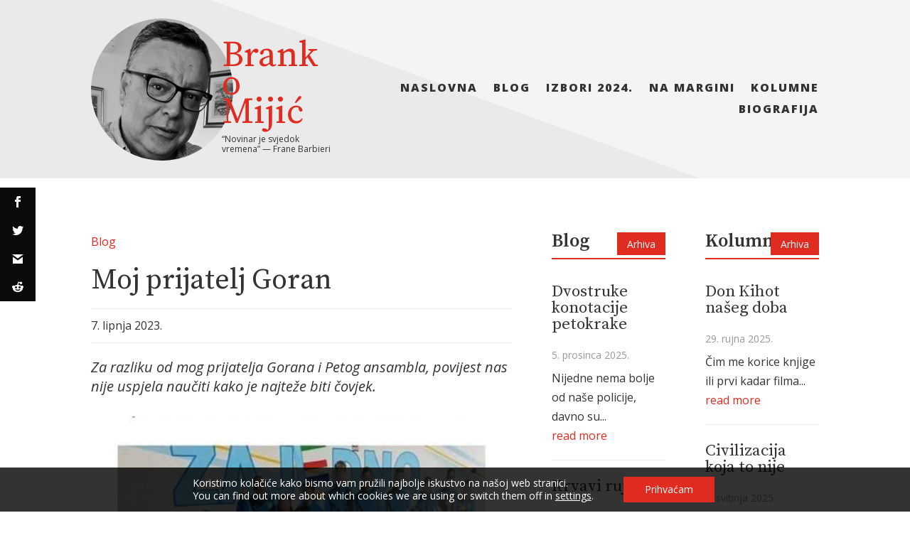

--- FILE ---
content_type: text/css
request_url: https://www.brankomijic.com/web/wp-content/et-cache/global/et-divi-customizer-global.min.css?ver=1767193233
body_size: 1882
content:
body,.et_pb_column_1_2 .et_quote_content blockquote cite,.et_pb_column_1_2 .et_link_content a.et_link_main_url,.et_pb_column_1_3 .et_quote_content blockquote cite,.et_pb_column_3_8 .et_quote_content blockquote cite,.et_pb_column_1_4 .et_quote_content blockquote cite,.et_pb_blog_grid .et_quote_content blockquote cite,.et_pb_column_1_3 .et_link_content a.et_link_main_url,.et_pb_column_3_8 .et_link_content a.et_link_main_url,.et_pb_column_1_4 .et_link_content a.et_link_main_url,.et_pb_blog_grid .et_link_content a.et_link_main_url,body .et_pb_bg_layout_light .et_pb_post p,body .et_pb_bg_layout_dark .et_pb_post p{font-size:16px}.et_pb_slide_content,.et_pb_best_value{font-size:18px}body{color:#333333}h1,h2,h3,h4,h5,h6{color:#333333}#et_search_icon:hover,.mobile_menu_bar:before,.mobile_menu_bar:after,.et_toggle_slide_menu:after,.et-social-icon a:hover,.et_pb_sum,.et_pb_pricing li a,.et_pb_pricing_table_button,.et_overlay:before,.entry-summary p.price ins,.et_pb_member_social_links a:hover,.et_pb_widget li a:hover,.et_pb_filterable_portfolio .et_pb_portfolio_filters li a.active,.et_pb_filterable_portfolio .et_pb_portofolio_pagination ul li a.active,.et_pb_gallery .et_pb_gallery_pagination ul li a.active,.wp-pagenavi span.current,.wp-pagenavi a:hover,.nav-single a,.tagged_as a,.posted_in a{color:#e02b20}.et_pb_contact_submit,.et_password_protected_form .et_submit_button,.et_pb_bg_layout_light .et_pb_newsletter_button,.comment-reply-link,.form-submit .et_pb_button,.et_pb_bg_layout_light .et_pb_promo_button,.et_pb_bg_layout_light .et_pb_more_button,.et_pb_contact p input[type="checkbox"]:checked+label i:before,.et_pb_bg_layout_light.et_pb_module.et_pb_button{color:#e02b20}.footer-widget h4{color:#e02b20}.et-search-form,.nav li ul,.et_mobile_menu,.footer-widget li:before,.et_pb_pricing li:before,blockquote{border-color:#e02b20}.et_pb_counter_amount,.et_pb_featured_table .et_pb_pricing_heading,.et_quote_content,.et_link_content,.et_audio_content,.et_pb_post_slider.et_pb_bg_layout_dark,.et_slide_in_menu_container,.et_pb_contact p input[type="radio"]:checked+label i:before{background-color:#e02b20}a{color:#e02b20}.et_secondary_nav_enabled #page-container #top-header{background-color:#e02b20!important}#et-secondary-nav li ul{background-color:#e02b20}#main-footer .footer-widget h4,#main-footer .widget_block h1,#main-footer .widget_block h2,#main-footer .widget_block h3,#main-footer .widget_block h4,#main-footer .widget_block h5,#main-footer .widget_block h6{color:#e02b20}.footer-widget li:before{border-color:#e02b20}#footer-widgets .footer-widget li:before{top:10.6px}body .et_pb_button{background-color:#e02b20;border-width:0px!important;border-radius:0px}body.et_pb_button_helper_class .et_pb_button,body.et_pb_button_helper_class .et_pb_module.et_pb_button{color:#ffffff}body .et_pb_bg_layout_light.et_pb_button:hover,body .et_pb_bg_layout_light .et_pb_button:hover,body .et_pb_button:hover{color:#ffffff!important;background-color:#000000}@media only screen and (min-width:981px){.et_fixed_nav #page-container .et-fixed-header#top-header{background-color:#e02b20!important}.et_fixed_nav #page-container .et-fixed-header#top-header #et-secondary-nav li ul{background-color:#e02b20}}@media only screen and (min-width:1350px){.et_pb_row{padding:27px 0}.et_pb_section{padding:54px 0}.single.et_pb_pagebuilder_layout.et_full_width_page .et_post_meta_wrapper{padding-top:81px}.et_pb_fullwidth_section{padding:0}}h1,h1.et_pb_contact_main_title,.et_pb_title_container h1{font-size:36px}h2,.product .related h2,.et_pb_column_1_2 .et_quote_content blockquote p{font-size:30px}h3{font-size:26px}h4,.et_pb_circle_counter h3,.et_pb_number_counter h3,.et_pb_column_1_3 .et_pb_post h2,.et_pb_column_1_4 .et_pb_post h2,.et_pb_blog_grid h2,.et_pb_column_1_3 .et_quote_content blockquote p,.et_pb_column_3_8 .et_quote_content blockquote p,.et_pb_column_1_4 .et_quote_content blockquote p,.et_pb_blog_grid .et_quote_content blockquote p,.et_pb_column_1_3 .et_link_content h2,.et_pb_column_3_8 .et_link_content h2,.et_pb_column_1_4 .et_link_content h2,.et_pb_blog_grid .et_link_content h2,.et_pb_column_1_3 .et_audio_content h2,.et_pb_column_3_8 .et_audio_content h2,.et_pb_column_1_4 .et_audio_content h2,.et_pb_blog_grid .et_audio_content h2,.et_pb_column_3_8 .et_pb_audio_module_content h2,.et_pb_column_1_3 .et_pb_audio_module_content h2,.et_pb_gallery_grid .et_pb_gallery_item h3,.et_pb_portfolio_grid .et_pb_portfolio_item h2,.et_pb_filterable_portfolio_grid .et_pb_portfolio_item h2{font-size:21px}h5{font-size:19px}h6{font-size:16px}.et_pb_slide_description .et_pb_slide_title{font-size:55px}.et_pb_gallery_grid .et_pb_gallery_item h3,.et_pb_portfolio_grid .et_pb_portfolio_item h2,.et_pb_filterable_portfolio_grid .et_pb_portfolio_item h2,.et_pb_column_1_4 .et_pb_audio_module_content h2{font-size:19px}	h1,h2,h3,h4,h5,h6{font-family:'Source Serif Pro',Georgia,"Times New Roman",serif}.entry-featured-image-url{padding-top:56.25%;display:block}.entry-featured-image-url img{position:absolute;height:100%;width:100%;top:0;left:0;right:0;bottom:0;object-fit:cover}.et_pb_image_container{margin:-20px -20px 60px}@media all and (max-width:980px){.et_pb_image_container{margin:-20px -20px 30px}}body .fluid-width-video-wrapper{display:block!important}.wp-pagenavi .pages{background:none;padding-bottom:15px!important;display:block;padding-right:0px!important}@media screen and (max-width:600px){a.page.smaller,a.page.larger,span.extend{display:none}}.wp-pagenavi a,.wp-pagenavi span{border:0px solid #ffffff!important}.et-l--body ul,.et-l--footer ul,.et-l--header ul,body.et-pb-preview #main-content .container ul{list-style-type:disc;padding:0px 0px 23px 3em;line-height:26px}.et_social_heading{font-size:0!important}.et_social_heading::before{content:"Podijelite";font-size:15px!important}blockquote{margin:30px 30px 30px 30px;border-left:5px solid;padding:30px;background:#f7f7f7;font-size:16px;font-style:italic;width:50%}@media all and (max-width:479px){blockquote{margin:10px 10px 30px 10px;padding:10px;font-size:18px;width:100%}}.custom_caption{padding:0px 8px;text-align:center;font-style:italic;line-height:1.3em;color:#000}#moove_gdpr_cookie_info_bar .moove-gdpr-info-bar-container .moove-gdpr-info-bar-content a.mgbutton,#moove_gdpr_cookie_info_bar .moove-gdpr-info-bar-container .moove-gdpr-info-bar-content button.mgbutton{border-radius:0px}#moove_gdpr_cookie_modal .moove-gdpr-modal-content .moove-gdpr-modal-footer-content .moove-gdpr-button-holder a.mgbutton,#moove_gdpr_cookie_modal .moove-gdpr-modal-content .moove-gdpr-modal-footer-content .moove-gdpr-button-holder button.mgbutton{border-radius:0px}#moove_gdpr_cookie_modal .moove-gdpr-modal-content .moove-gdpr-modal-left-content #moove-gdpr-menu li a,#moove_gdpr_cookie_modal .moove-gdpr-modal-content .moove-gdpr-modal-left-content #moove-gdpr-menu li button{border-radius:0px}#moove_gdpr_cookie_modal .moove-gdpr-modal-content .moove-gdpr-modal-close i,#moove_gdpr_cookie_modal .moove-gdpr-modal-content .moove-gdpr-modal-close span.gdpr-icon{border-radius:0px}#moove_gdpr_cookie_info_bar.moove-gdpr-dark-scheme{background-color:rgb(0 0 0 / 80%);border-top:0px solid #fff}#moove_gdpr_cookie_modal .moove-gdpr-modal-content .moove-gdpr-modal-left-content{border-top-left-radius:0px;border-bottom-left-radius:0px}#moove_gdpr_cookie_modal .moove-gdpr-modal-content .moove-gdpr-modal-right-content{border-top-right-radius:0px;border-bottom-right-radius:0px}.et_pb_sticky .et_pb_text_0_tb_header h1{padding-bottom:0px}.et_pb_blog_grid .et_pb_image_container img{padding:19px 19px 0px 19px}.et_pb_blog_grid .et_pb_post{border:0px solid #d8d8d8;padding:0px}.et_pb_post_content h1,h2,h3,h4,h5,h6{padding-bottom:18px;padding-top:5px}.et_pb_module.image-on-the-left .et_pb_ajax_pagination_container article.et_pb_post{width:100%}.et_pb_module.image-on-the-left .et_pb_ajax_pagination_container article.et_pb_post .entry-featured-image-url{width:45%;float:left}.et_pb_module.image-on-the-left .et_pb_ajax_pagination_container article.et_pb_post .entry-title,.et_pb_module.image-on-the-left .et_pb_ajax_pagination_container article.et_pb_post .post-meta,.et_pb_module.image-on-the-left .et_pb_ajax_pagination_container article.et_pb_post .post-content{width:50%;float:right}@media all and (max-width:479px){.et_pb_module.image-on-the-left .et_pb_ajax_pagination_container article.et_pb_post .entry-featured-image-url,.et_pb_module.image-on-the-left .et_pb_ajax_pagination_container article.et_pb_post .entry-title,.et_pb_module.image-on-the-left .et_pb_ajax_pagination_container article.et_pb_post .post-meta,.et_pb_module.image-on-the-left .et_pb_ajax_pagination_container article.et_pb_post .post-content{width:100%;float:none}}

--- FILE ---
content_type: text/css
request_url: https://www.brankomijic.com/web/wp-content/et-cache/1349/et-core-unified-tb-7-tb-39-tb-103-deferred-1349.min.css?ver=1767232952
body_size: 1905
content:
div.et_pb_section.et_pb_section_0_tb_header,div.et_pb_section.et_pb_section_1_tb_header,div.et_pb_section.et_pb_section_2_tb_header{background-image:linear-gradient(20deg,#eaeaea 50%,#f4f4f4 50%)!important}.et_pb_section_0_tb_header.et_pb_section,.et_pb_section_1_tb_header.et_pb_section,.et_pb_section_2_tb_header.et_pb_section{padding-top:0px;padding-bottom:0px}.et_pb_row_0_tb_header,body #page-container .et-db #et-boc .et-l .et_pb_row_0_tb_header.et_pb_row,body.et_pb_pagebuilder_layout.single #page-container #et-boc .et-l .et_pb_row_0_tb_header.et_pb_row,body.et_pb_pagebuilder_layout.single.et_full_width_page #page-container #et-boc .et-l .et_pb_row_0_tb_header.et_pb_row,.et_pb_row_1_tb_header,body #page-container .et-db #et-boc .et-l .et_pb_row_1_tb_header.et_pb_row,body.et_pb_pagebuilder_layout.single #page-container #et-boc .et-l .et_pb_row_1_tb_header.et_pb_row,body.et_pb_pagebuilder_layout.single.et_full_width_page #page-container #et-boc .et-l .et_pb_row_1_tb_header.et_pb_row,.et_pb_row_2_tb_header,body #page-container .et-db #et-boc .et-l .et_pb_row_2_tb_header.et_pb_row,body.et_pb_pagebuilder_layout.single #page-container #et-boc .et-l .et_pb_row_2_tb_header.et_pb_row,body.et_pb_pagebuilder_layout.single.et_full_width_page #page-container #et-boc .et-l .et_pb_row_2_tb_header.et_pb_row{max-width:100%}.et_pb_row_0_tb_header{transition:padding 300ms ease 0ms;align-items:center}.et_pb_sticky .et_pb_column_0_tb_header{width:5%!important}.et_pb_image_0_tb_header .et_pb_image_wrap,.et_pb_image_1_tb_header .et_pb_image_wrap,.et_pb_image_2_tb_header .et_pb_image_wrap{border-radius:1000px 1000px 1000px 1000px;overflow:hidden}.et_pb_image_0_tb_header{padding-bottom:25px;transition:padding 300ms ease 0ms,width 300ms ease 0ms;text-align:left;margin-left:0}.et_pb_sticky .et_pb_column_1_tb_header{width:25%!important}.et_pb_text_0_tb_header{line-height:14px;font-size:12px;line-height:14px}.et_pb_sticky .et_pb_text_0_tb_header{font-size:8px}.et_pb_text_0_tb_header h1{font-size:50px;color:#E02B20!important;line-height:40px}.et_pb_sticky .et_pb_text_0_tb_header h1{font-size:20px;line-height:10px}.et_pb_text_0_tb_header,.et_pb_text_0_tb_header h1{transition:font-size 300ms ease 0ms,line-height 300ms ease 0ms}.et_pb_menu_0_tb_header.et_pb_menu ul li a,.et_pb_menu_1_tb_header.et_pb_menu ul li a{font-weight:800;text-transform:uppercase;font-size:16px;color:#333333!important;letter-spacing:2px;transition:color 300ms ease 0ms}.et_pb_menu_0_tb_header.et_pb_menu ul li:hover>a,.et_pb_text_1_tb_header h1,.et_pb_menu_1_tb_header.et_pb_menu ul li:hover>a,.et_pb_menu_2_tb_header.et_pb_menu ul li:hover>a{color:#E02B20!important}.et_pb_menu_0_tb_header.et_pb_menu,.et_pb_menu_1_tb_header.et_pb_menu,.et_pb_menu_2_tb_header.et_pb_menu{background-color:RGBA(0,0,0,0)}.et_pb_menu_0_tb_header.et_pb_menu .nav li ul,.et_pb_menu_0_tb_header.et_pb_menu .et_mobile_menu,.et_pb_menu_0_tb_header.et_pb_menu .et_mobile_menu ul,.et_pb_menu_1_tb_header.et_pb_menu .nav li ul,.et_pb_menu_2_tb_header.et_pb_menu .nav li ul{background-color:RGBA(0,0,0,0)!important}.et_pb_menu_0_tb_header.et_pb_menu nav>ul>li>a:hover,.et_pb_menu_1_tb_header.et_pb_menu nav>ul>li>a:hover,.et_pb_menu_2_tb_header.et_pb_menu nav>ul>li>a:hover{opacity:1}.et_pb_menu_0_tb_header .et_pb_menu_inner_container>.et_pb_menu__logo-wrap,.et_pb_menu_0_tb_header .et_pb_menu__logo-slot,.et_pb_menu_1_tb_header .et_pb_menu_inner_container>.et_pb_menu__logo-wrap,.et_pb_menu_1_tb_header .et_pb_menu__logo-slot,.et_pb_menu_2_tb_header .et_pb_menu_inner_container>.et_pb_menu__logo-wrap,.et_pb_menu_2_tb_header .et_pb_menu__logo-slot{width:auto;max-width:100%}.et_pb_menu_0_tb_header .et_pb_menu_inner_container>.et_pb_menu__logo-wrap .et_pb_menu__logo img,.et_pb_menu_0_tb_header .et_pb_menu__logo-slot .et_pb_menu__logo-wrap img,.et_pb_menu_1_tb_header .et_pb_menu_inner_container>.et_pb_menu__logo-wrap .et_pb_menu__logo img,.et_pb_menu_1_tb_header .et_pb_menu__logo-slot .et_pb_menu__logo-wrap img,.et_pb_menu_2_tb_header .et_pb_menu_inner_container>.et_pb_menu__logo-wrap .et_pb_menu__logo img,.et_pb_menu_2_tb_header .et_pb_menu__logo-slot .et_pb_menu__logo-wrap img{height:auto;max-height:none}.et_pb_menu_0_tb_header .mobile_nav .mobile_menu_bar:before,.et_pb_menu_0_tb_header .et_pb_menu__icon.et_pb_menu__search-button,.et_pb_menu_0_tb_header .et_pb_menu__icon.et_pb_menu__close-search-button,.et_pb_menu_0_tb_header .et_pb_menu__icon.et_pb_menu__cart-button,.et_pb_menu_1_tb_header .mobile_nav .mobile_menu_bar:before,.et_pb_menu_1_tb_header .et_pb_menu__icon.et_pb_menu__search-button,.et_pb_menu_1_tb_header .et_pb_menu__icon.et_pb_menu__close-search-button,.et_pb_menu_1_tb_header .et_pb_menu__icon.et_pb_menu__cart-button,.et_pb_menu_2_tb_header .mobile_nav .mobile_menu_bar:before,.et_pb_menu_2_tb_header .et_pb_menu__icon.et_pb_menu__search-button,.et_pb_menu_2_tb_header .et_pb_menu__icon.et_pb_menu__close-search-button,.et_pb_menu_2_tb_header .et_pb_menu__icon.et_pb_menu__cart-button{color:#e02b20}.et_pb_row_1_tb_header.et_pb_row,.et_pb_row_2_tb_header.et_pb_row{padding-top:10px!important;padding-bottom:0px!important;padding-top:10px;padding-bottom:0px}.et_pb_row_1_tb_header,.et_pb_row_2_tb_header{align-items:center!important}.et_pb_column_3_tb_header,.et_pb_column_5_tb_header{width:25%!important;margin-bottom:0px!important}.et_pb_image_1_tb_header{padding-bottom:10px;width:70%;text-align:left;margin-left:0}.et_pb_column_4_tb_header,.et_pb_column_8_tb_header{width:50%!important;margin-bottom:0px!important}.et_pb_text_1_tb_header{font-size:12px;padding-top:25px!important}.et_pb_menu_1_tb_header{padding-top:30px}.et_pb_menu_1_tb_header.et_pb_menu .et_mobile_menu,.et_pb_menu_1_tb_header.et_pb_menu .et_mobile_menu ul,.et_pb_menu_2_tb_header.et_pb_menu .et_mobile_menu,.et_pb_menu_2_tb_header.et_pb_menu .et_mobile_menu ul{background-color:#FFFFFF!important}.et_pb_column_6_tb_header{width:20%!important;margin-bottom:0px!important}.et_pb_image_2_tb_header{padding-bottom:10px;width:75%;text-align:left;margin-left:0}.et_pb_column_7_tb_header{width:30%!important;margin-bottom:0px!important}.et_pb_text_2_tb_header{line-height:5px;font-size:5px;line-height:5px;padding-top:0px!important}.et_pb_text_2_tb_header h1{font-size:14px;color:#E02B20!important;line-height:11px}.et_pb_menu_2_tb_header.et_pb_menu ul li a{font-weight:700;text-transform:uppercase;font-size:15px;color:#333333!important;transition:color 300ms ease 0ms}.et_pb_menu_2_tb_header{padding-top:0px}.et_pb_sticky .et_pb_row_0_tb_header{padding-top:5px!important;padding-bottom:5px!important}.et_pb_sticky .et_pb_image_0_tb_header{padding-bottom:5px!important;width:80px}@media only screen and (min-width:981px){.et_pb_column_0_tb_header,.et_pb_column_1_tb_header{width:15%!important}.et_pb_image_0_tb_header{width:200px}.et_pb_column_2_tb_header{width:70%!important}.et_pb_section_1_tb_header,.et_pb_section_2_tb_header{display:none!important}}@media only screen and (max-width:980px){.et_pb_column_0_tb_header,.et_pb_column_1_tb_header{width:25%!important}.et_pb_image_0_tb_header{width:119px}.et_pb_image_0_tb_header .et_pb_image_wrap img,.et_pb_image_1_tb_header .et_pb_image_wrap img,.et_pb_image_2_tb_header .et_pb_image_wrap img{width:auto}.et_pb_text_0_tb_header{font-size:10px}.et_pb_text_0_tb_header h1{font-size:30px;line-height:25px}.et_pb_column_2_tb_header{width:50%!important}}@media only screen and (min-width:768px) and (max-width:980px){.et_pb_section_0_tb_header,.et_pb_section_2_tb_header{display:none!important}}@media only screen and (max-width:767px){.et_pb_section_0_tb_header,.et_pb_section_1_tb_header{display:none!important}.et_pb_image_0_tb_header .et_pb_image_wrap img,.et_pb_image_1_tb_header .et_pb_image_wrap img,.et_pb_image_2_tb_header .et_pb_image_wrap img{width:auto}}.et_pb_posts .et_pb_post{border-bottom:solid 1px #eaeaea!important;padding-bottom:20px!important;margin-bottom:20px!important}.et_pb_row_0_tb_body,body #page-container .et-db #et-boc .et-l .et_pb_row_0_tb_body.et_pb_row,body.et_pb_pagebuilder_layout.single #page-container #et-boc .et-l .et_pb_row_0_tb_body.et_pb_row,body.et_pb_pagebuilder_layout.single.et_full_width_page #page-container #et-boc .et-l .et_pb_row_0_tb_body.et_pb_row{max-width:100%}.et_pb_text_0_tb_body{margin-bottom:20px!important}.et_pb_text_1_tb_body h1{font-size:40px}.et_pb_text_1_tb_body{margin-bottom:10px!important}.et_pb_text_2_tb_body{border-top-width:1px;border-bottom-width:1px;border-top-color:#eaeaea;border-bottom-color:#eaeaea;padding-top:10px!important;padding-bottom:10px!important;margin-bottom:20px!important}.et_pb_text_3_tb_body{font-style:italic;font-size:20px}.et_pb_image_0_tb_body{width:100%;max-width:100%!important;text-align:left;margin-left:0}.et_pb_image_0_tb_body .et_pb_image_wrap,.et_pb_image_0_tb_body img{width:100%}.et_pb_text_4_tb_body{border-top-width:1px;border-top-color:#eaeaea;padding-top:30px!important}.et_pb_text_5_tb_body h1,.et_pb_text_6_tb_body h1{font-weight:600;transition:font-size 300ms ease 0ms}.et_pb_sticky .et_pb_text_5_tb_body h1,.et_pb_sticky .et_pb_text_6_tb_body h1{font-size:20px}.et_pb_text_5_tb_body,.et_pb_text_6_tb_body{border-bottom-width:2px;border-bottom-color:#E02B20}body #page-container .et_pb_section .et_pb_button_0_tb_body,body #page-container .et_pb_section .et_pb_button_1_tb_body{font-size:14px}.et_pb_sticky body #page-container .et_pb_section .et_pb_button_0_tb_body,.et_pb_sticky body #page-container .et_pb_section .et_pb_button_1_tb_body{font-size:12px!important}body #page-container .et_pb_section .et_pb_button_0_tb_body:after,body #page-container .et_pb_section .et_pb_button_1_tb_body:after{font-size:1.6em}body.et_button_custom_icon #page-container .et_pb_button_0_tb_body:after,body.et_button_custom_icon #page-container .et_pb_button_1_tb_body:after{font-size:14px}.et_pb_button_0_tb_body_wrapper,.et_pb_button_1_tb_body_wrapper{position:absolute!important;top:0px;bottom:auto;right:0px;left:auto}.et_pb_button_0_tb_body,.et_pb_button_1_tb_body{transition:font-size 300ms ease 0ms,line-height 300ms ease 0ms,padding 300ms ease 0ms}.et_pb_button_0_tb_body,.et_pb_button_0_tb_body:after,.et_pb_button_1_tb_body,.et_pb_button_1_tb_body:after{transition:all 300ms ease 0ms}.et_pb_blog_0_tb_body .et_pb_post .entry-title a,.et_pb_blog_0_tb_body .not-found-title,.et_pb_blog_0_tb_body .et_pb_post,.et_pb_blog_0_tb_body .et_pb_post .post-content *,.et_pb_blog_1_tb_body .et_pb_post .entry-title a,.et_pb_blog_1_tb_body .not-found-title,.et_pb_blog_1_tb_body .et_pb_post,.et_pb_blog_1_tb_body .et_pb_post .post-content *{color:#333333!important}.et_pb_blog_0_tb_body .et_pb_post:hover .entry-title a,.et_pb_blog_0_tb_body:hover .not-found-title,.et_pb_blog_0_tb_body .et_pb_post div.post-content a.more-link,.et_pb_blog_1_tb_body .et_pb_post:hover .entry-title a,.et_pb_blog_1_tb_body:hover .not-found-title,.et_pb_blog_1_tb_body .et_pb_post div.post-content a.more-link{color:#E02B20!important}.et_pb_sticky .et_pb_blog_0_tb_body .et_pb_post .entry-title,.et_pb_sticky .et_pb_blog_0_tb_body .not-found-title,.et_pb_sticky .et_pb_blog_1_tb_body .et_pb_post .entry-title,.et_pb_sticky .et_pb_blog_1_tb_body .not-found-title{font-size:16px!important}.et_pb_sticky .et_pb_blog_0_tb_body .et_pb_post p,.et_pb_sticky .et_pb_blog_1_tb_body .et_pb_post p{line-height:18px}.et_pb_sticky .et_pb_blog_0_tb_body .et_pb_post .post-content,.et_pb_sticky .et_pb_blog_0_tb_body.et_pb_bg_layout_light .et_pb_post .post-content p,.et_pb_sticky .et_pb_blog_0_tb_body.et_pb_bg_layout_dark .et_pb_post .post-content p,.et_pb_sticky .et_pb_blog_1_tb_body .et_pb_post .post-content,.et_pb_sticky .et_pb_blog_1_tb_body.et_pb_bg_layout_light .et_pb_post .post-content p,.et_pb_sticky .et_pb_blog_1_tb_body.et_pb_bg_layout_dark .et_pb_post .post-content p{font-size:14px;line-height:18px}.et_pb_blog_0_tb_body .et_pb_post .post-meta,.et_pb_blog_0_tb_body .et_pb_post .post-meta a,#left-area .et_pb_blog_0_tb_body .et_pb_post .post-meta,#left-area .et_pb_blog_0_tb_body .et_pb_post .post-meta a,.et_pb_blog_1_tb_body .et_pb_post .post-meta,.et_pb_blog_1_tb_body .et_pb_post .post-meta a,#left-area .et_pb_blog_1_tb_body .et_pb_post .post-meta,#left-area .et_pb_blog_1_tb_body .et_pb_post .post-meta a{font-size:14px;color:#999999!important}.et_pb_sticky .et_pb_blog_0_tb_body .et_pb_post .post-meta,.et_pb_sticky .et_pb_blog_0_tb_body .et_pb_post .post-meta a,.et_pb_sticky #left-area .et_pb_blog_0_tb_body .et_pb_post .post-meta,.et_pb_sticky #left-area .et_pb_blog_0_tb_body .et_pb_post .post-meta a,.et_pb_sticky .et_pb_blog_1_tb_body .et_pb_post .post-meta,.et_pb_sticky .et_pb_blog_1_tb_body .et_pb_post .post-meta a,.et_pb_sticky #left-area .et_pb_blog_1_tb_body .et_pb_post .post-meta,.et_pb_sticky #left-area .et_pb_blog_1_tb_body .et_pb_post .post-meta a{font-size:12px}.et_pb_blog_0_tb_body .et_pb_post div.post-content a.more-link:hover,.et_pb_blog_1_tb_body .et_pb_post div.post-content a.more-link:hover{color:#000000!important}.et_pb_blog_0_tb_body .et_pb_post .entry-title a,.et_pb_blog_0_tb_body .not-found-title,.et_pb_blog_0_tb_body .et_pb_post .entry-title,.et_pb_blog_0_tb_body .not-found-title,.et_pb_blog_0_tb_body .et_pb_post .post-content,.et_pb_blog_0_tb_body.et_pb_bg_layout_light .et_pb_post .post-content p,.et_pb_blog_0_tb_body.et_pb_bg_layout_dark .et_pb_post .post-content p,.et_pb_blog_0_tb_body .et_pb_post p,.et_pb_blog_0_tb_body .et_pb_post .post-meta,.et_pb_blog_0_tb_body .et_pb_post .post-meta a,#left-area .et_pb_blog_0_tb_body .et_pb_post .post-meta,#left-area .et_pb_blog_0_tb_body .et_pb_post .post-meta a,.et_pb_blog_0_tb_body .et_pb_post div.post-content a.more-link,.et_pb_blog_1_tb_body .et_pb_post .entry-title a,.et_pb_blog_1_tb_body .not-found-title,.et_pb_blog_1_tb_body .et_pb_post .entry-title,.et_pb_blog_1_tb_body .not-found-title,.et_pb_blog_1_tb_body .et_pb_post .post-content,.et_pb_blog_1_tb_body.et_pb_bg_layout_light .et_pb_post .post-content p,.et_pb_blog_1_tb_body.et_pb_bg_layout_dark .et_pb_post .post-content p,.et_pb_blog_1_tb_body .et_pb_post p,.et_pb_blog_1_tb_body .et_pb_post .post-meta,.et_pb_blog_1_tb_body .et_pb_post .post-meta a,#left-area .et_pb_blog_1_tb_body .et_pb_post .post-meta,#left-area .et_pb_blog_1_tb_body .et_pb_post .post-meta a,.et_pb_blog_1_tb_body .et_pb_post div.post-content a.more-link{transition:color 300ms ease 0ms,font-size 300ms ease 0ms,line-height 300ms ease 0ms}@media only screen and (max-width:980px){.et_pb_text_2_tb_body{border-top-width:1px;border-bottom-width:1px;border-top-color:#eaeaea;border-bottom-color:#eaeaea}.et_pb_text_4_tb_body{border-top-width:1px;border-top-color:#eaeaea}.et_pb_text_5_tb_body,.et_pb_text_6_tb_body{border-bottom-width:2px;border-bottom-color:#E02B20}body #page-container .et_pb_section .et_pb_button_0_tb_body:after,body #page-container .et_pb_section .et_pb_button_1_tb_body:after{display:inline-block;opacity:0}body #page-container .et_pb_section .et_pb_button_0_tb_body:hover:after,body #page-container .et_pb_section .et_pb_button_1_tb_body:hover:after{opacity:1}}@media only screen and (max-width:767px){.et_pb_text_2_tb_body{border-top-width:1px;border-bottom-width:1px;border-top-color:#eaeaea;border-bottom-color:#eaeaea}.et_pb_text_4_tb_body{border-top-width:1px;border-top-color:#eaeaea}.et_pb_text_5_tb_body,.et_pb_text_6_tb_body{border-bottom-width:2px;border-bottom-color:#E02B20}body #page-container .et_pb_section .et_pb_button_0_tb_body:after,body #page-container .et_pb_section .et_pb_button_1_tb_body:after{display:inline-block;opacity:0}body #page-container .et_pb_section .et_pb_button_0_tb_body:hover:after,body #page-container .et_pb_section .et_pb_button_1_tb_body:hover:after{opacity:1}}div.et_pb_section.et_pb_section_0_tb_footer{background-image:linear-gradient(20deg,#000000 50%,#191919 50%)!important}.et_pb_section_0_tb_footer.et_pb_section{padding-top:0px;padding-bottom:0px;background-color:#000000!important}.et_pb_row_0_tb_footer,body #page-container .et-db #et-boc .et-l .et_pb_row_0_tb_footer.et_pb_row,body.et_pb_pagebuilder_layout.single #page-container #et-boc .et-l .et_pb_row_0_tb_footer.et_pb_row,body.et_pb_pagebuilder_layout.single.et_full_width_page #page-container #et-boc .et-l .et_pb_row_0_tb_footer.et_pb_row{max-width:100%}.et_pb_text_0_tb_footer.et_pb_text{color:#999999!important}